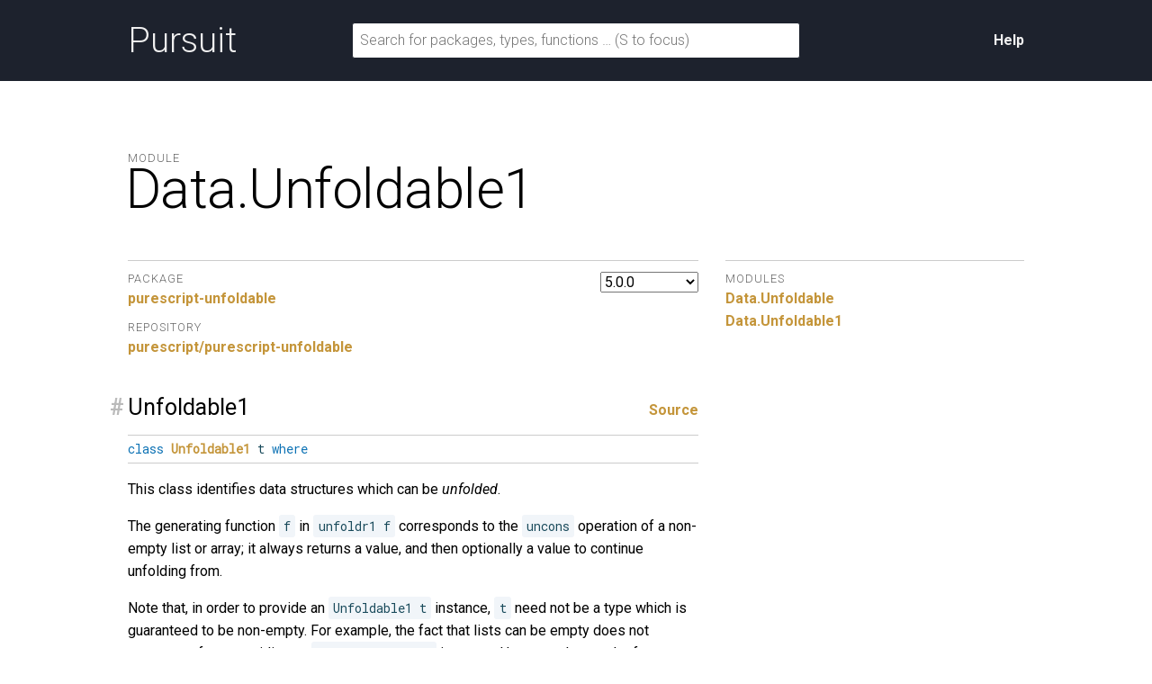

--- FILE ---
content_type: text/html; charset=utf-8
request_url: https://pursuit.purescript.org/packages/purescript-unfoldable/5.0.0/docs/Data.Unfoldable1
body_size: 3319
content:
<!DOCTYPE html>
<html lang="en"><head><meta charset="utf-8">
<meta http-equiv="X-UA-Compatible" content="IE=edge">
<meta name="viewport" content="width=device-width, initial-scale=1">
<title>Data.Unfoldable1 - purescript-unfoldable - Pursuit</title>
<link rel="apple-touch-icon" sizes="180x180" href="https://pursuit.purescript.org/static/res/favicon/apple-touch-icon.png?etag=8GZ6nNN9">
<link rel="icon" type="image/png" href="https://pursuit.purescript.org/static/res/favicon/favicon-32x32.png?etag=6zSW_TXf" sizes="32x32">
<link rel="icon" type="image/png" href="https://pursuit.purescript.org/static/res/favicon/favicon-16x16.png?etag=QSqJxOlv" sizes="16x16">
<link rel="manifest" href="https://pursuit.purescript.org/static/res/favicon/manifest.json?etag=R5sU-fGw">
<link rel="mask-icon" href="https://pursuit.purescript.org/static/res/favicon/safari-pinned-tab.svg?etag=ZJp5PFVZ" color="#000000">
<link rel="shortcut icon" href="https://pursuit.purescript.org/static/res/favicon/favicon.ico?etag=WTfCrMG3">
<meta name="apple-mobile-web-app-title" content="Pursuit">
<meta name="application-name" content="Pursuit">
<meta name="msapplication-config" content="https://pursuit.purescript.org/static/res/favicon/browserconfig.xml?etag=ImvrdlXR">
<meta name="theme-color" content="#000000">
<link rel="search" href="https://pursuit.purescript.org/static/res/opensearchdescription.xml?etag=g8ecK2o4" type="application/opensearchdescription+xml" title="Pursuit">
<link href="https://fonts.googleapis.com/css?family=Roboto+Mono|Roboto:300,400,400i,700,700i" type="text/css" rel="stylesheet">
<link href="https://pursuit.purescript.org/static/res/css/normalize.css?etag=fKzu1nci" type="text/css" rel="stylesheet">
<link href="https://pursuit.purescript.org/static/res/css/pursuit.css?etag=5eIKlitR" type="text/css" rel="stylesheet">
<link href="https://pursuit.purescript.org/static/res/css/extra.css?etag=d4aey1o-" type="text/css" rel="stylesheet">
<script type="text/javascript" src="https://pursuit.purescript.org/static/res/js/js.cookie.js?etag=Y1al5Th8"></script>
<script type="text/javascript" src="https://pursuit.purescript.org/static/res/js/Pursuit.js?etag=jgymdSmS"></script>

<!--[if lt IE 9]>
<script type="text/javascript" src=https://pursuit.purescript.org/static/res/js/html5shiv.js?etag=DOjzVYkc></script>
<![endif]--></head>
<body><div class="everything-except-footer"><div class="top-banner clearfix"><div class="container clearfix"><a class="top-banner__logo" href="https://pursuit.purescript.org/">Pursuit</a>
<div class="top-banner__actions"><div class="top-banner__actions__item"><a href="https://pursuit.purescript.org/help">Help</a>
</div>
</div>
<form class="top-banner__form" role="search" action="https://pursuit.purescript.org/search" method="get"><label class="hide-visually" for="search-input">Search for packages, types, and functions</label>
<input id="search-input" type="text" name="q" data-focus-placeholder="Search for packages, functions …" data-normal-placeholder="Search for packages, functions … (S to focus)" placeholder="Search for packages, types, functions … (S to focus)" value="">
</form>
</div>
</div>
<main class="container clearfix" role="main"><div id="message-container"></div>
<div class="page-title clearfix"><div class="page-title__label">Module</div>
<h1 class="page-title__title">Data.<wbr>Unfoldable1</h1>
</div>
<div class="col col--main"><select class="version-selector" id="hident2"><option id="placeholder" disabled="disabled">Loading …</option>
</select>

<dl class="grouped-list"><dt class="grouped-list__title">Package</dt>
<dd class="grouped-list__item"><a href=https://pursuit.purescript.org/packages/purescript-unfoldable/5.0.0>purescript-unfoldable</a></dd>
<dt class="grouped-list__title">Repository</dt>
<dd class="grouped-list__item"><a href="https://github.com/purescript/purescript-unfoldable">purescript/purescript-unfoldable</a></dd>
</dl>
<div class="decl" id="t:Unfoldable1"><h3 class="decl__title clearfix"><a class="decl__anchor" href="#t:Unfoldable1">#</a><span>Unfoldable1</span> <span class="decl__source"><a href="https://github.com/purescript/purescript-unfoldable/blob/v5.0.0/src/Data/Unfoldable1.purs#L38-L39">Source</a></span></h3><div class="decl__body"><pre class="decl__signature"><code><span class="keyword">class</span> <a href="https://pursuit.purescript.org/packages/purescript-unfoldable/5.0.0/docs/Data.Unfoldable1#t:Unfoldable1" title="Data.Unfoldable1.Unfoldable1"><span class="ctor">Unfoldable1</span></a> t  <span class="keyword">where</span></code></pre><p>This class identifies data structures which can be <em>unfolded</em>.</p>
<p>The generating function <code>f</code> in <code>unfoldr1 f</code> corresponds to the <code>uncons</code>
operation of a non-empty list or array; it always returns a value, and
then optionally a value to continue unfolding from.</p>
<p>Note that, in order to provide an <code>Unfoldable1 t</code> instance, <code>t</code> need not
be a type which is guaranteed to be non-empty. For example, the fact that
lists can be empty does not prevent us from providing an
<code>Unfoldable1 List</code> instance. However, the result of <code>unfoldr1</code> should
always be non-empty.</p>
<p>Every type which has an <code>Unfoldable</code> instance can be given an
<code>Unfoldable1</code> instance (and, in fact, is required to, because
<code>Unfoldable1</code> is a superclass of <code>Unfoldable</code>). However, there are types
which have <code>Unfoldable1</code> instances but cannot have <code>Unfoldable</code> instances.
In particular, types which are guaranteed to be non-empty, such as
<code>NonEmptyList</code>, cannot be given <code>Unfoldable</code> instances.</p>
<p>The utility of this class, then, is that it provides an <code>Unfoldable</code>-like
interface while still permitting instances for guaranteed-non-empty types
like <code>NonEmptyList</code>.</p>
<h4>Members</h4><ul><li id="v:unfoldr1"><code><a href="https://pursuit.purescript.org/packages/purescript-unfoldable/5.0.0/docs/Data.Unfoldable1#v:unfoldr1" title="Data.Unfoldable1.unfoldr1"><span class="ident">unfoldr1</span></a> <span class="syntax">::</span> <span class="keyword">forall</span> <span class="syntax"></span>a <span class="syntax"></span>b<span class="syntax">.</span> <span class="syntax">(</span>b <span class="syntax">-&gt;</span> <a href="https://pursuit.purescript.org/packages/purescript-tuples/6.0.0/docs/Data.Tuple#t:Tuple" title="Data.Tuple.Tuple"><span class="ctor">Tuple</span></a> a <span class="syntax">(</span><a href="https://pursuit.purescript.org/packages/purescript-maybe/5.0.0/docs/Data.Maybe#t:Maybe" title="Data.Maybe.Maybe"><span class="ctor">Maybe</span></a> b<span class="syntax">)</span><span class="syntax">)</span> <span class="syntax">-&gt;</span> b <span class="syntax">-&gt;</span> t a</code></li></ul><h4>Instances</h4><ul><li id="v:unfoldable1Array"><code><a href="https://pursuit.purescript.org/packages/purescript-unfoldable/5.0.0/docs/Data.Unfoldable1#t:Unfoldable1" title="Data.Unfoldable1.Unfoldable1"><span class="ctor">Unfoldable1</span></a> <a href="https://pursuit.purescript.org/builtins/docs/Prim#t:Array" title="Prim.Array"><span class="ctor">Array</span></a></code></li><li id="v:unfoldable1Maybe"><code><a href="https://pursuit.purescript.org/packages/purescript-unfoldable/5.0.0/docs/Data.Unfoldable1#t:Unfoldable1" title="Data.Unfoldable1.Unfoldable1"><span class="ctor">Unfoldable1</span></a> <a href="https://pursuit.purescript.org/packages/purescript-maybe/5.0.0/docs/Data.Maybe#t:Maybe" title="Data.Maybe.Maybe"><span class="ctor">Maybe</span></a></code></li></ul></div></div><div class="decl" id="v:replicate1"><h3 class="decl__title clearfix"><a class="decl__anchor" href="#v:replicate1">#</a><span>replicate1</span> <span class="decl__source"><a href="https://github.com/purescript/purescript-unfoldable/blob/v5.0.0/src/Data/Unfoldable1.purs#L64-L64">Source</a></span></h3><div class="decl__body"><pre class="decl__signature"><code><a href="https://pursuit.purescript.org/packages/purescript-unfoldable/5.0.0/docs/Data.Unfoldable1#v:replicate1" title="Data.Unfoldable1.replicate1"><span class="ident">replicate1</span></a> <span class="syntax">::</span> <span class="keyword">forall</span> <span class="syntax"></span>f <span class="syntax"></span>a<span class="syntax">.</span> <a href="https://pursuit.purescript.org/packages/purescript-unfoldable/5.0.0/docs/Data.Unfoldable1#t:Unfoldable1" title="Data.Unfoldable1.Unfoldable1"><span class="ctor">Unfoldable1</span></a> f <span class="syntax">=&gt;</span> <a href="https://pursuit.purescript.org/builtins/docs/Prim#t:Int" title="Prim.Int"><span class="ctor">Int</span></a> <span class="syntax">-&gt;</span> a <span class="syntax">-&gt;</span> f a</code></pre><p>Replicate a value <code>n</code> times. At least one value will be produced, so values
<code>n</code> less than 1 will be treated as 1.</p>
<pre class="purescript"><code>replicate1 2 &quot;foo&quot; == (NEL.cons &quot;foo&quot; (NEL.singleton &quot;foo&quot;) :: NEL.NonEmptyList String)
replicate1 0 &quot;foo&quot; == (NEL.singleton &quot;foo&quot; :: NEL.NonEmptyList String)
</code></pre>
</div></div><div class="decl" id="v:replicate1A"><h3 class="decl__title clearfix"><a class="decl__anchor" href="#v:replicate1A">#</a><span>replicate1A</span> <span class="decl__source"><a href="https://github.com/purescript/purescript-unfoldable/blob/v5.0.0/src/Data/Unfoldable1.purs#L81-L88">Source</a></span></h3><div class="decl__body"><pre class="decl__signature"><code><a href="https://pursuit.purescript.org/packages/purescript-unfoldable/5.0.0/docs/Data.Unfoldable1#v:replicate1A" title="Data.Unfoldable1.replicate1A"><span class="ident">replicate1A</span></a> <span class="syntax">::</span> <span class="keyword">forall</span> <span class="syntax"></span>m <span class="syntax"></span>f <span class="syntax"></span>a<span class="syntax">.</span> <a href="https://pursuit.purescript.org/packages/purescript-prelude/5.0.0/docs/Control.Apply#t:Apply" title="Control.Apply.Apply"><span class="ctor">Apply</span></a> m <span class="syntax">=&gt;</span> <a href="https://pursuit.purescript.org/packages/purescript-unfoldable/5.0.0/docs/Data.Unfoldable1#t:Unfoldable1" title="Data.Unfoldable1.Unfoldable1"><span class="ctor">Unfoldable1</span></a> f <span class="syntax">=&gt;</span> <a href="https://pursuit.purescript.org/packages/purescript-foldable-traversable/5.0.0/docs/Data.Semigroup.Traversable#t:Traversable1" title="Data.Semigroup.Traversable.Traversable1"><span class="ctor">Traversable1</span></a> f <span class="syntax">=&gt;</span> <a href="https://pursuit.purescript.org/builtins/docs/Prim#t:Int" title="Prim.Int"><span class="ctor">Int</span></a> <span class="syntax">-&gt;</span> m a <span class="syntax">-&gt;</span> m <span class="syntax">(</span>f a<span class="syntax">)</span></code></pre><p>Perform an <code>Apply</code> action <code>n</code> times (at least once, so values <code>n</code> less
than 1 will be treated as 1), and accumulate the results.</p>
<pre class="purescript"><code>&gt; replicate1A 2 (randomInt 1 10) :: Effect (NEL.NonEmptyList Int)
(NonEmptyList (NonEmpty 8 (2 : Nil)))
&gt; replicate1A 0 (randomInt 1 10) :: Effect (NEL.NonEmptyList Int)
(NonEmptyList (NonEmpty 4 Nil))
</code></pre>
</div></div><div class="decl" id="v:singleton"><h3 class="decl__title clearfix"><a class="decl__anchor" href="#v:singleton">#</a><span>singleton</span> <span class="decl__source"><a href="https://github.com/purescript/purescript-unfoldable/blob/v5.0.0/src/Data/Unfoldable1.purs#L96-L96">Source</a></span></h3><div class="decl__body"><pre class="decl__signature"><code><a href="https://pursuit.purescript.org/packages/purescript-unfoldable/5.0.0/docs/Data.Unfoldable1#v:singleton" title="Data.Unfoldable1.singleton"><span class="ident">singleton</span></a> <span class="syntax">::</span> <span class="keyword">forall</span> <span class="syntax"></span>f <span class="syntax"></span>a<span class="syntax">.</span> <a href="https://pursuit.purescript.org/packages/purescript-unfoldable/5.0.0/docs/Data.Unfoldable1#t:Unfoldable1" title="Data.Unfoldable1.Unfoldable1"><span class="ctor">Unfoldable1</span></a> f <span class="syntax">=&gt;</span> a <span class="syntax">-&gt;</span> f a</code></pre><p>Contain a single value. For example:</p>
<pre class="purescript"><code>singleton &quot;foo&quot; == (NEL.singleton &quot;foo&quot; :: NEL.NonEmptyList String)
</code></pre>
</div></div><div class="decl" id="v:range"><h3 class="decl__title clearfix"><a class="decl__anchor" href="#v:range">#</a><span>range</span> <span class="decl__source"><a href="https://github.com/purescript/purescript-unfoldable/blob/v5.0.0/src/Data/Unfoldable1.purs#L107-L107">Source</a></span></h3><div class="decl__body"><pre class="decl__signature"><code><a href="https://pursuit.purescript.org/packages/purescript-unfoldable/5.0.0/docs/Data.Unfoldable1#v:range" title="Data.Unfoldable1.range"><span class="ident">range</span></a> <span class="syntax">::</span> <span class="keyword">forall</span> <span class="syntax"></span>f<span class="syntax">.</span> <a href="https://pursuit.purescript.org/packages/purescript-unfoldable/5.0.0/docs/Data.Unfoldable1#t:Unfoldable1" title="Data.Unfoldable1.Unfoldable1"><span class="ctor">Unfoldable1</span></a> f <span class="syntax">=&gt;</span> <a href="https://pursuit.purescript.org/builtins/docs/Prim#t:Int" title="Prim.Int"><span class="ctor">Int</span></a> <span class="syntax">-&gt;</span> <a href="https://pursuit.purescript.org/builtins/docs/Prim#t:Int" title="Prim.Int"><span class="ctor">Int</span></a> <span class="syntax">-&gt;</span> f <a href="https://pursuit.purescript.org/builtins/docs/Prim#t:Int" title="Prim.Int"><span class="ctor">Int</span></a></code></pre><p>Create an <code>Unfoldable1</code> containing a range of values, including both
endpoints.</p>
<pre class="purescript"><code>range 0 0 == (NEL.singleton 0 :: NEL.NonEmptyList Int)
range 1 2 == (NEL.cons 1 (NEL.singleton 2) :: NEL.NonEmptyList Int)
range 2 0 == (NEL.cons 2 (NEL.cons 1 (NEL.singleton 0)) :: NEL.NonEmptyList Int)
</code></pre>
</div></div></div>
<div class="col col--aside"><dl class="grouped-list"><dt class="grouped-list__title">Modules</dt>
<dd class="grouped-list__item"><a href="https://pursuit.purescript.org/packages/purescript-unfoldable/5.0.0/docs/Data.Unfoldable">Data.<wbr>Unfoldable</a>
</dd>
<dd class="grouped-list__item"><a href="https://pursuit.purescript.org/packages/purescript-unfoldable/5.0.0/docs/Data.Unfoldable1">Data.<wbr>Unfoldable1</a>
</dd>
</dl>
</div>
</main>
</div>
<div class="footer clearfix"><p>Pursuit v0.9.9</p>
</div>
<script src="https://pursuit.purescript.org/static/widget/dTmXPmXz.js"></script></body>
</html>


--- FILE ---
content_type: application/javascript
request_url: https://pursuit.purescript.org/static/widget/dTmXPmXz.js
body_size: 18
content:
window.Pursuit.initializeVersionSelector({currentVersion:"5.0.0",elementId:"hident2",availableVersionsUrl:"https://pursuit.purescript.org/packages/purescript-unfoldable/available-versions"});window.Pursuit.initializeSearchForm()